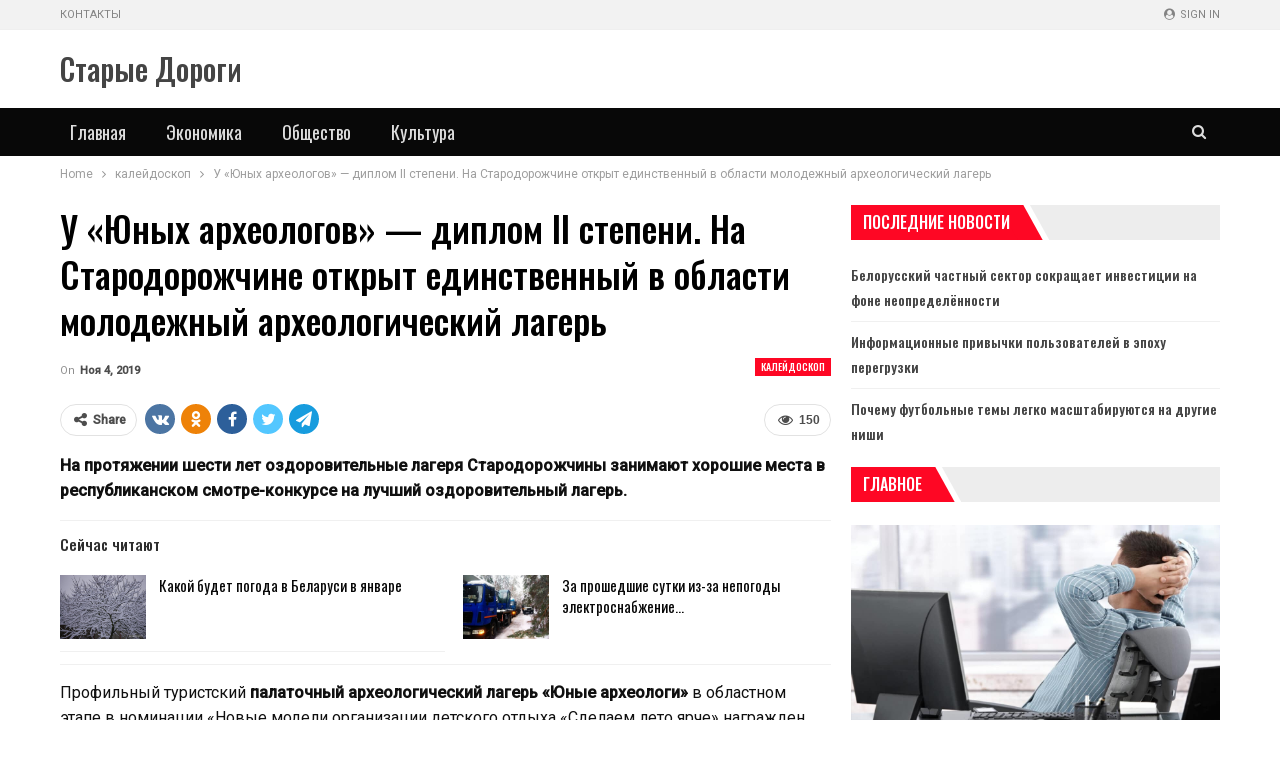

--- FILE ---
content_type: text/html; charset=UTF-8
request_url: https://newsstd.by/u-yunyh-arheologov-diplom-ii-stepeni-na-starodorozhchine-otkryt-edinstvennyy-v-oblasti-molodezhnyy-arheologicheskiy-lager/
body_size: 21900
content:
	<!DOCTYPE html>
		<!--[if IE 8]>
	<html class="ie ie8" lang="ru-RU"> <![endif]-->
	<!--[if IE 9]>
	<html class="ie ie9" lang="ru-RU"> <![endif]-->
	<!--[if gt IE 9]><!-->
<html lang="ru-RU"> <!--<![endif]-->
	<head>
				<meta charset="UTF-8">
		<meta http-equiv="X-UA-Compatible" content="IE=edge">
		<meta name="viewport" content="width=device-width, initial-scale=1.0">
		<link rel="pingback" href="https://newsstd.by/xmlrpc.php"/>

		<meta name='robots' content='index, follow, max-image-preview:large, max-snippet:-1, max-video-preview:-1' />

	<!-- This site is optimized with the Yoast SEO plugin v26.7 - https://yoast.com/wordpress/plugins/seo/ -->
	<title>У «Юных археологов» — диплом II степени. На Стародорожчине открыт единственный в области молодежный археологический лагерь | Старые Дороги</title>
	<link rel="canonical" href="https://newsstd.by/u-yunyh-arheologov-diplom-ii-stepeni-na-starodorozhchine-otkryt-edinstvennyy-v-oblasti-molodezhnyy-arheologicheskiy-lager/" />
	<meta property="og:locale" content="ru_RU" />
	<meta property="og:type" content="article" />
	<meta property="og:title" content="У «Юных археологов» — диплом II степени. На Стародорожчине открыт единственный в области молодежный археологический лагерь | Старые Дороги" />
	<meta property="og:description" content="На протяжении шести лет оздоровительные лагеря Стародорожчины занимают хорошие места в республиканском смотре-конкурсе на лучший оздоровительный лагерь. Сейчас читают Какой будет погода в Беларуси в январе За прошедшие сутки из-за непогоды электроснабжение&hellip; Профильный туристский палаточный археологический лагерь «Юные археологи» в областном этапе в номинации «Новые модели организации детского отдыха «Сделаем лето ярче» награжден дипломом II [&hellip;]" />
	<meta property="og:url" content="https://newsstd.by/u-yunyh-arheologov-diplom-ii-stepeni-na-starodorozhchine-otkryt-edinstvennyy-v-oblasti-molodezhnyy-arheologicheskiy-lager/" />
	<meta property="og:site_name" content="Старые Дороги" />
	<meta property="article:published_time" content="2019-11-04T07:22:26+00:00" />
	<meta property="article:modified_time" content="2023-03-25T13:14:58+00:00" />
	<meta name="author" content="admin" />
	<meta name="twitter:card" content="summary_large_image" />
	<meta name="twitter:label1" content="Написано автором" />
	<meta name="twitter:data1" content="admin" />
	<script type="application/ld+json" class="yoast-schema-graph">{"@context":"https://schema.org","@graph":[{"@type":"Article","@id":"https://newsstd.by/u-yunyh-arheologov-diplom-ii-stepeni-na-starodorozhchine-otkryt-edinstvennyy-v-oblasti-molodezhnyy-arheologicheskiy-lager/#article","isPartOf":{"@id":"https://newsstd.by/u-yunyh-arheologov-diplom-ii-stepeni-na-starodorozhchine-otkryt-edinstvennyy-v-oblasti-molodezhnyy-arheologicheskiy-lager/"},"author":{"name":"admin","@id":"https://newsstd.by/#/schema/person/9c43880c5743fec822a4546aefe240c0"},"headline":"У «Юных археологов» — диплом II степени. На Стародорожчине открыт единственный в области молодежный археологический лагерь","datePublished":"2019-11-04T07:22:26+00:00","dateModified":"2023-03-25T13:14:58+00:00","mainEntityOfPage":{"@id":"https://newsstd.by/u-yunyh-arheologov-diplom-ii-stepeni-na-starodorozhchine-otkryt-edinstvennyy-v-oblasti-molodezhnyy-arheologicheskiy-lager/"},"wordCount":103,"articleSection":["калейдоскоп"],"inLanguage":"ru-RU"},{"@type":"WebPage","@id":"https://newsstd.by/u-yunyh-arheologov-diplom-ii-stepeni-na-starodorozhchine-otkryt-edinstvennyy-v-oblasti-molodezhnyy-arheologicheskiy-lager/","url":"https://newsstd.by/u-yunyh-arheologov-diplom-ii-stepeni-na-starodorozhchine-otkryt-edinstvennyy-v-oblasti-molodezhnyy-arheologicheskiy-lager/","name":"У «Юных археологов» — диплом II степени. На Стародорожчине открыт единственный в области молодежный археологический лагерь | Старые Дороги","isPartOf":{"@id":"https://newsstd.by/#website"},"datePublished":"2019-11-04T07:22:26+00:00","dateModified":"2023-03-25T13:14:58+00:00","author":{"@id":"https://newsstd.by/#/schema/person/9c43880c5743fec822a4546aefe240c0"},"breadcrumb":{"@id":"https://newsstd.by/u-yunyh-arheologov-diplom-ii-stepeni-na-starodorozhchine-otkryt-edinstvennyy-v-oblasti-molodezhnyy-arheologicheskiy-lager/#breadcrumb"},"inLanguage":"ru-RU","potentialAction":[{"@type":"ReadAction","target":["https://newsstd.by/u-yunyh-arheologov-diplom-ii-stepeni-na-starodorozhchine-otkryt-edinstvennyy-v-oblasti-molodezhnyy-arheologicheskiy-lager/"]}]},{"@type":"BreadcrumbList","@id":"https://newsstd.by/u-yunyh-arheologov-diplom-ii-stepeni-na-starodorozhchine-otkryt-edinstvennyy-v-oblasti-molodezhnyy-arheologicheskiy-lager/#breadcrumb","itemListElement":[{"@type":"ListItem","position":1,"name":"Главная страница","item":"https://newsstd.by/"},{"@type":"ListItem","position":2,"name":"У «Юных археологов» — диплом II степени. На Стародорожчине открыт единственный в области молодежный археологический лагерь"}]},{"@type":"WebSite","@id":"https://newsstd.by/#website","url":"https://newsstd.by/","name":"Старые Дороги","description":"Город Старые Дороги. Районная газета","potentialAction":[{"@type":"SearchAction","target":{"@type":"EntryPoint","urlTemplate":"https://newsstd.by/?s={search_term_string}"},"query-input":{"@type":"PropertyValueSpecification","valueRequired":true,"valueName":"search_term_string"}}],"inLanguage":"ru-RU"},{"@type":"Person","@id":"https://newsstd.by/#/schema/person/9c43880c5743fec822a4546aefe240c0","name":"admin","image":{"@type":"ImageObject","inLanguage":"ru-RU","@id":"https://newsstd.by/#/schema/person/image/","url":"https://secure.gravatar.com/avatar/08f417227d9400b0c11182af2d40ead3d220d0e743dc3d8668cb9e99c90ba605?s=96&d=mm&r=g","contentUrl":"https://secure.gravatar.com/avatar/08f417227d9400b0c11182af2d40ead3d220d0e743dc3d8668cb9e99c90ba605?s=96&d=mm&r=g","caption":"admin"},"sameAs":["https://newsstd.by"],"url":"https://newsstd.by/author/admin/"}]}</script>
	<!-- / Yoast SEO plugin. -->


<link rel='dns-prefetch' href='//fonts.googleapis.com' />
<link rel="alternate" type="application/rss+xml" title="Старые Дороги &raquo; Лента" href="https://newsstd.by/feed/" />
<link rel="alternate" type="application/rss+xml" title="Старые Дороги &raquo; Лента комментариев" href="https://newsstd.by/comments/feed/" />
<link rel="alternate" title="oEmbed (JSON)" type="application/json+oembed" href="https://newsstd.by/wp-json/oembed/1.0/embed?url=https%3A%2F%2Fnewsstd.by%2Fu-yunyh-arheologov-diplom-ii-stepeni-na-starodorozhchine-otkryt-edinstvennyy-v-oblasti-molodezhnyy-arheologicheskiy-lager%2F" />
<link rel="alternate" title="oEmbed (XML)" type="text/xml+oembed" href="https://newsstd.by/wp-json/oembed/1.0/embed?url=https%3A%2F%2Fnewsstd.by%2Fu-yunyh-arheologov-diplom-ii-stepeni-na-starodorozhchine-otkryt-edinstvennyy-v-oblasti-molodezhnyy-arheologicheskiy-lager%2F&#038;format=xml" />
<style id='wp-img-auto-sizes-contain-inline-css' type='text/css'>
img:is([sizes=auto i],[sizes^="auto," i]){contain-intrinsic-size:3000px 1500px}
/*# sourceURL=wp-img-auto-sizes-contain-inline-css */
</style>
<style id='wp-emoji-styles-inline-css' type='text/css'>

	img.wp-smiley, img.emoji {
		display: inline !important;
		border: none !important;
		box-shadow: none !important;
		height: 1em !important;
		width: 1em !important;
		margin: 0 0.07em !important;
		vertical-align: -0.1em !important;
		background: none !important;
		padding: 0 !important;
	}
/*# sourceURL=wp-emoji-styles-inline-css */
</style>
<style id='wp-block-library-inline-css' type='text/css'>
:root{--wp-block-synced-color:#7a00df;--wp-block-synced-color--rgb:122,0,223;--wp-bound-block-color:var(--wp-block-synced-color);--wp-editor-canvas-background:#ddd;--wp-admin-theme-color:#007cba;--wp-admin-theme-color--rgb:0,124,186;--wp-admin-theme-color-darker-10:#006ba1;--wp-admin-theme-color-darker-10--rgb:0,107,160.5;--wp-admin-theme-color-darker-20:#005a87;--wp-admin-theme-color-darker-20--rgb:0,90,135;--wp-admin-border-width-focus:2px}@media (min-resolution:192dpi){:root{--wp-admin-border-width-focus:1.5px}}.wp-element-button{cursor:pointer}:root .has-very-light-gray-background-color{background-color:#eee}:root .has-very-dark-gray-background-color{background-color:#313131}:root .has-very-light-gray-color{color:#eee}:root .has-very-dark-gray-color{color:#313131}:root .has-vivid-green-cyan-to-vivid-cyan-blue-gradient-background{background:linear-gradient(135deg,#00d084,#0693e3)}:root .has-purple-crush-gradient-background{background:linear-gradient(135deg,#34e2e4,#4721fb 50%,#ab1dfe)}:root .has-hazy-dawn-gradient-background{background:linear-gradient(135deg,#faaca8,#dad0ec)}:root .has-subdued-olive-gradient-background{background:linear-gradient(135deg,#fafae1,#67a671)}:root .has-atomic-cream-gradient-background{background:linear-gradient(135deg,#fdd79a,#004a59)}:root .has-nightshade-gradient-background{background:linear-gradient(135deg,#330968,#31cdcf)}:root .has-midnight-gradient-background{background:linear-gradient(135deg,#020381,#2874fc)}:root{--wp--preset--font-size--normal:16px;--wp--preset--font-size--huge:42px}.has-regular-font-size{font-size:1em}.has-larger-font-size{font-size:2.625em}.has-normal-font-size{font-size:var(--wp--preset--font-size--normal)}.has-huge-font-size{font-size:var(--wp--preset--font-size--huge)}.has-text-align-center{text-align:center}.has-text-align-left{text-align:left}.has-text-align-right{text-align:right}.has-fit-text{white-space:nowrap!important}#end-resizable-editor-section{display:none}.aligncenter{clear:both}.items-justified-left{justify-content:flex-start}.items-justified-center{justify-content:center}.items-justified-right{justify-content:flex-end}.items-justified-space-between{justify-content:space-between}.screen-reader-text{border:0;clip-path:inset(50%);height:1px;margin:-1px;overflow:hidden;padding:0;position:absolute;width:1px;word-wrap:normal!important}.screen-reader-text:focus{background-color:#ddd;clip-path:none;color:#444;display:block;font-size:1em;height:auto;left:5px;line-height:normal;padding:15px 23px 14px;text-decoration:none;top:5px;width:auto;z-index:100000}html :where(.has-border-color){border-style:solid}html :where([style*=border-top-color]){border-top-style:solid}html :where([style*=border-right-color]){border-right-style:solid}html :where([style*=border-bottom-color]){border-bottom-style:solid}html :where([style*=border-left-color]){border-left-style:solid}html :where([style*=border-width]){border-style:solid}html :where([style*=border-top-width]){border-top-style:solid}html :where([style*=border-right-width]){border-right-style:solid}html :where([style*=border-bottom-width]){border-bottom-style:solid}html :where([style*=border-left-width]){border-left-style:solid}html :where(img[class*=wp-image-]){height:auto;max-width:100%}:where(figure){margin:0 0 1em}html :where(.is-position-sticky){--wp-admin--admin-bar--position-offset:var(--wp-admin--admin-bar--height,0px)}@media screen and (max-width:600px){html :where(.is-position-sticky){--wp-admin--admin-bar--position-offset:0px}}

/*# sourceURL=wp-block-library-inline-css */
</style><style id='global-styles-inline-css' type='text/css'>
:root{--wp--preset--aspect-ratio--square: 1;--wp--preset--aspect-ratio--4-3: 4/3;--wp--preset--aspect-ratio--3-4: 3/4;--wp--preset--aspect-ratio--3-2: 3/2;--wp--preset--aspect-ratio--2-3: 2/3;--wp--preset--aspect-ratio--16-9: 16/9;--wp--preset--aspect-ratio--9-16: 9/16;--wp--preset--color--black: #000000;--wp--preset--color--cyan-bluish-gray: #abb8c3;--wp--preset--color--white: #ffffff;--wp--preset--color--pale-pink: #f78da7;--wp--preset--color--vivid-red: #cf2e2e;--wp--preset--color--luminous-vivid-orange: #ff6900;--wp--preset--color--luminous-vivid-amber: #fcb900;--wp--preset--color--light-green-cyan: #7bdcb5;--wp--preset--color--vivid-green-cyan: #00d084;--wp--preset--color--pale-cyan-blue: #8ed1fc;--wp--preset--color--vivid-cyan-blue: #0693e3;--wp--preset--color--vivid-purple: #9b51e0;--wp--preset--gradient--vivid-cyan-blue-to-vivid-purple: linear-gradient(135deg,rgb(6,147,227) 0%,rgb(155,81,224) 100%);--wp--preset--gradient--light-green-cyan-to-vivid-green-cyan: linear-gradient(135deg,rgb(122,220,180) 0%,rgb(0,208,130) 100%);--wp--preset--gradient--luminous-vivid-amber-to-luminous-vivid-orange: linear-gradient(135deg,rgb(252,185,0) 0%,rgb(255,105,0) 100%);--wp--preset--gradient--luminous-vivid-orange-to-vivid-red: linear-gradient(135deg,rgb(255,105,0) 0%,rgb(207,46,46) 100%);--wp--preset--gradient--very-light-gray-to-cyan-bluish-gray: linear-gradient(135deg,rgb(238,238,238) 0%,rgb(169,184,195) 100%);--wp--preset--gradient--cool-to-warm-spectrum: linear-gradient(135deg,rgb(74,234,220) 0%,rgb(151,120,209) 20%,rgb(207,42,186) 40%,rgb(238,44,130) 60%,rgb(251,105,98) 80%,rgb(254,248,76) 100%);--wp--preset--gradient--blush-light-purple: linear-gradient(135deg,rgb(255,206,236) 0%,rgb(152,150,240) 100%);--wp--preset--gradient--blush-bordeaux: linear-gradient(135deg,rgb(254,205,165) 0%,rgb(254,45,45) 50%,rgb(107,0,62) 100%);--wp--preset--gradient--luminous-dusk: linear-gradient(135deg,rgb(255,203,112) 0%,rgb(199,81,192) 50%,rgb(65,88,208) 100%);--wp--preset--gradient--pale-ocean: linear-gradient(135deg,rgb(255,245,203) 0%,rgb(182,227,212) 50%,rgb(51,167,181) 100%);--wp--preset--gradient--electric-grass: linear-gradient(135deg,rgb(202,248,128) 0%,rgb(113,206,126) 100%);--wp--preset--gradient--midnight: linear-gradient(135deg,rgb(2,3,129) 0%,rgb(40,116,252) 100%);--wp--preset--font-size--small: 13px;--wp--preset--font-size--medium: 20px;--wp--preset--font-size--large: 36px;--wp--preset--font-size--x-large: 42px;--wp--preset--spacing--20: 0.44rem;--wp--preset--spacing--30: 0.67rem;--wp--preset--spacing--40: 1rem;--wp--preset--spacing--50: 1.5rem;--wp--preset--spacing--60: 2.25rem;--wp--preset--spacing--70: 3.38rem;--wp--preset--spacing--80: 5.06rem;--wp--preset--shadow--natural: 6px 6px 9px rgba(0, 0, 0, 0.2);--wp--preset--shadow--deep: 12px 12px 50px rgba(0, 0, 0, 0.4);--wp--preset--shadow--sharp: 6px 6px 0px rgba(0, 0, 0, 0.2);--wp--preset--shadow--outlined: 6px 6px 0px -3px rgb(255, 255, 255), 6px 6px rgb(0, 0, 0);--wp--preset--shadow--crisp: 6px 6px 0px rgb(0, 0, 0);}:where(.is-layout-flex){gap: 0.5em;}:where(.is-layout-grid){gap: 0.5em;}body .is-layout-flex{display: flex;}.is-layout-flex{flex-wrap: wrap;align-items: center;}.is-layout-flex > :is(*, div){margin: 0;}body .is-layout-grid{display: grid;}.is-layout-grid > :is(*, div){margin: 0;}:where(.wp-block-columns.is-layout-flex){gap: 2em;}:where(.wp-block-columns.is-layout-grid){gap: 2em;}:where(.wp-block-post-template.is-layout-flex){gap: 1.25em;}:where(.wp-block-post-template.is-layout-grid){gap: 1.25em;}.has-black-color{color: var(--wp--preset--color--black) !important;}.has-cyan-bluish-gray-color{color: var(--wp--preset--color--cyan-bluish-gray) !important;}.has-white-color{color: var(--wp--preset--color--white) !important;}.has-pale-pink-color{color: var(--wp--preset--color--pale-pink) !important;}.has-vivid-red-color{color: var(--wp--preset--color--vivid-red) !important;}.has-luminous-vivid-orange-color{color: var(--wp--preset--color--luminous-vivid-orange) !important;}.has-luminous-vivid-amber-color{color: var(--wp--preset--color--luminous-vivid-amber) !important;}.has-light-green-cyan-color{color: var(--wp--preset--color--light-green-cyan) !important;}.has-vivid-green-cyan-color{color: var(--wp--preset--color--vivid-green-cyan) !important;}.has-pale-cyan-blue-color{color: var(--wp--preset--color--pale-cyan-blue) !important;}.has-vivid-cyan-blue-color{color: var(--wp--preset--color--vivid-cyan-blue) !important;}.has-vivid-purple-color{color: var(--wp--preset--color--vivid-purple) !important;}.has-black-background-color{background-color: var(--wp--preset--color--black) !important;}.has-cyan-bluish-gray-background-color{background-color: var(--wp--preset--color--cyan-bluish-gray) !important;}.has-white-background-color{background-color: var(--wp--preset--color--white) !important;}.has-pale-pink-background-color{background-color: var(--wp--preset--color--pale-pink) !important;}.has-vivid-red-background-color{background-color: var(--wp--preset--color--vivid-red) !important;}.has-luminous-vivid-orange-background-color{background-color: var(--wp--preset--color--luminous-vivid-orange) !important;}.has-luminous-vivid-amber-background-color{background-color: var(--wp--preset--color--luminous-vivid-amber) !important;}.has-light-green-cyan-background-color{background-color: var(--wp--preset--color--light-green-cyan) !important;}.has-vivid-green-cyan-background-color{background-color: var(--wp--preset--color--vivid-green-cyan) !important;}.has-pale-cyan-blue-background-color{background-color: var(--wp--preset--color--pale-cyan-blue) !important;}.has-vivid-cyan-blue-background-color{background-color: var(--wp--preset--color--vivid-cyan-blue) !important;}.has-vivid-purple-background-color{background-color: var(--wp--preset--color--vivid-purple) !important;}.has-black-border-color{border-color: var(--wp--preset--color--black) !important;}.has-cyan-bluish-gray-border-color{border-color: var(--wp--preset--color--cyan-bluish-gray) !important;}.has-white-border-color{border-color: var(--wp--preset--color--white) !important;}.has-pale-pink-border-color{border-color: var(--wp--preset--color--pale-pink) !important;}.has-vivid-red-border-color{border-color: var(--wp--preset--color--vivid-red) !important;}.has-luminous-vivid-orange-border-color{border-color: var(--wp--preset--color--luminous-vivid-orange) !important;}.has-luminous-vivid-amber-border-color{border-color: var(--wp--preset--color--luminous-vivid-amber) !important;}.has-light-green-cyan-border-color{border-color: var(--wp--preset--color--light-green-cyan) !important;}.has-vivid-green-cyan-border-color{border-color: var(--wp--preset--color--vivid-green-cyan) !important;}.has-pale-cyan-blue-border-color{border-color: var(--wp--preset--color--pale-cyan-blue) !important;}.has-vivid-cyan-blue-border-color{border-color: var(--wp--preset--color--vivid-cyan-blue) !important;}.has-vivid-purple-border-color{border-color: var(--wp--preset--color--vivid-purple) !important;}.has-vivid-cyan-blue-to-vivid-purple-gradient-background{background: var(--wp--preset--gradient--vivid-cyan-blue-to-vivid-purple) !important;}.has-light-green-cyan-to-vivid-green-cyan-gradient-background{background: var(--wp--preset--gradient--light-green-cyan-to-vivid-green-cyan) !important;}.has-luminous-vivid-amber-to-luminous-vivid-orange-gradient-background{background: var(--wp--preset--gradient--luminous-vivid-amber-to-luminous-vivid-orange) !important;}.has-luminous-vivid-orange-to-vivid-red-gradient-background{background: var(--wp--preset--gradient--luminous-vivid-orange-to-vivid-red) !important;}.has-very-light-gray-to-cyan-bluish-gray-gradient-background{background: var(--wp--preset--gradient--very-light-gray-to-cyan-bluish-gray) !important;}.has-cool-to-warm-spectrum-gradient-background{background: var(--wp--preset--gradient--cool-to-warm-spectrum) !important;}.has-blush-light-purple-gradient-background{background: var(--wp--preset--gradient--blush-light-purple) !important;}.has-blush-bordeaux-gradient-background{background: var(--wp--preset--gradient--blush-bordeaux) !important;}.has-luminous-dusk-gradient-background{background: var(--wp--preset--gradient--luminous-dusk) !important;}.has-pale-ocean-gradient-background{background: var(--wp--preset--gradient--pale-ocean) !important;}.has-electric-grass-gradient-background{background: var(--wp--preset--gradient--electric-grass) !important;}.has-midnight-gradient-background{background: var(--wp--preset--gradient--midnight) !important;}.has-small-font-size{font-size: var(--wp--preset--font-size--small) !important;}.has-medium-font-size{font-size: var(--wp--preset--font-size--medium) !important;}.has-large-font-size{font-size: var(--wp--preset--font-size--large) !important;}.has-x-large-font-size{font-size: var(--wp--preset--font-size--x-large) !important;}
/*# sourceURL=global-styles-inline-css */
</style>

<style id='classic-theme-styles-inline-css' type='text/css'>
/*! This file is auto-generated */
.wp-block-button__link{color:#fff;background-color:#32373c;border-radius:9999px;box-shadow:none;text-decoration:none;padding:calc(.667em + 2px) calc(1.333em + 2px);font-size:1.125em}.wp-block-file__button{background:#32373c;color:#fff;text-decoration:none}
/*# sourceURL=/wp-includes/css/classic-themes.min.css */
</style>
<link rel='stylesheet' id='better-framework-main-fonts-css' href='https://fonts.googleapis.com/css?family=Roboto:400,500,400italic%7COswald:500,400%7CLato:400' type='text/css' media='all' />
<script type="text/javascript" src="https://newsstd.by/wp-includes/js/jquery/jquery.min.js?ver=3.7.1" id="jquery-core-js"></script>
<script type="text/javascript" src="https://newsstd.by/wp-includes/js/jquery/jquery-migrate.min.js?ver=3.4.1" id="jquery-migrate-js"></script>
<link rel="https://api.w.org/" href="https://newsstd.by/wp-json/" /><link rel="alternate" title="JSON" type="application/json" href="https://newsstd.by/wp-json/wp/v2/posts/1344" /><link rel="EditURI" type="application/rsd+xml" title="RSD" href="https://newsstd.by/xmlrpc.php?rsd" />
<meta name="generator" content="WordPress 6.9" />
<link rel='shortlink' href='https://newsstd.by/?p=1344' />
<!-- Yandex.Metrika counter -->
<script type="text/javascript" >
   (function(m,e,t,r,i,k,a){m[i]=m[i]||function(){(m[i].a=m[i].a||[]).push(arguments)};
   m[i].l=1*new Date();
   for (var j = 0; j < document.scripts.length; j++) {if (document.scripts[j].src === r) { return; }}
   k=e.createElement(t),a=e.getElementsByTagName(t)[0],k.async=1,k.src=r,a.parentNode.insertBefore(k,a)})
   (window, document, "script", "https://mc.yandex.ru/metrika/tag.js", "ym");

   ym(92957317, "init", {
        clickmap:true,
        trackLinks:true,
        accurateTrackBounce:true,
        webvisor:true,
        ecommerce:"dataLayer"
   });
</script>
<noscript><div><img src="https://mc.yandex.ru/watch/92957317" style="position:absolute; left:-9999px;" alt="" /></div></noscript>
<!-- /Yandex.Metrika counter --><script type="application/ld+json">{
    "@context": "http:\/\/schema.org\/",
    "@type": "Organization",
    "@id": "#organization",
    "url": "https:\/\/newsstd.by\/",
    "name": "\u0421\u0442\u0430\u0440\u044b\u0435 \u0414\u043e\u0440\u043e\u0433\u0438",
    "description": "\u0413\u043e\u0440\u043e\u0434 \u0421\u0442\u0430\u0440\u044b\u0435 \u0414\u043e\u0440\u043e\u0433\u0438. \u0420\u0430\u0439\u043e\u043d\u043d\u0430\u044f \u0433\u0430\u0437\u0435\u0442\u0430"
}</script>
<script type="application/ld+json">{
    "@context": "http:\/\/schema.org\/",
    "@type": "WebSite",
    "name": "\u0421\u0442\u0430\u0440\u044b\u0435 \u0414\u043e\u0440\u043e\u0433\u0438",
    "alternateName": "\u0413\u043e\u0440\u043e\u0434 \u0421\u0442\u0430\u0440\u044b\u0435 \u0414\u043e\u0440\u043e\u0433\u0438. \u0420\u0430\u0439\u043e\u043d\u043d\u0430\u044f \u0433\u0430\u0437\u0435\u0442\u0430",
    "url": "https:\/\/newsstd.by\/"
}</script>
<script type="application/ld+json">{
    "@context": "http:\/\/schema.org\/",
    "@type": "BlogPosting",
    "headline": "\u0423 \u00ab\u042e\u043d\u044b\u0445 \u0430\u0440\u0445\u0435\u043e\u043b\u043e\u0433\u043e\u0432\u00bb \u2014 \u0434\u0438\u043f\u043b\u043e\u043c II \u0441\u0442\u0435\u043f\u0435\u043d\u0438. \u041d\u0430 \u0421\u0442\u0430\u0440\u043e\u0434\u043e\u0440\u043e\u0436\u0447\u0438\u043d\u0435 \u043e\u0442\u043a\u0440\u044b\u0442 \u0435\u0434\u0438\u043d\u0441\u0442\u0432\u0435\u043d\u043d\u044b\u0439 \u0432 \u043e\u0431\u043b\u0430\u0441\u0442\u0438 \u043c\u043e\u043b\u043e\u0434\u0435\u0436\u043d\u044b\u0439 \u0430\u0440\u0445\u0435\u043e\u043b\u043e\u0433\u0438\u0447\u0435\u0441\u043a\u0438\u0439 \u043b\u0430\u0433\u0435\u0440\u044c",
    "description": "\u041d\u0430 \u043f\u0440\u043e\u0442\u044f\u0436\u0435\u043d\u0438\u0438 \u0448\u0435\u0441\u0442\u0438 \u043b\u0435\u0442 \u043e\u0437\u0434\u043e\u0440\u043e\u0432\u0438\u0442\u0435\u043b\u044c\u043d\u044b\u0435 \u043b\u0430\u0433\u0435\u0440\u044f \u0421\u0442\u0430\u0440\u043e\u0434\u043e\u0440\u043e\u0436\u0447\u0438\u043d\u044b \u0437\u0430\u043d\u0438\u043c\u0430\u044e\u0442 \u0445\u043e\u0440\u043e\u0448\u0438\u0435 \u043c\u0435\u0441\u0442\u0430 \u0432 \u0440\u0435\u0441\u043f\u0443\u0431\u043b\u0438\u043a\u0430\u043d\u0441\u043a\u043e\u043c \u0441\u043c\u043e\u0442\u0440\u0435-\u043a\u043e\u043d\u043a\u0443\u0440\u0441\u0435 \u043d\u0430 \u043b\u0443\u0447\u0448\u0438\u0439 \u043e\u0437\u0434\u043e\u0440\u043e\u0432\u0438\u0442\u0435\u043b\u044c\u043d\u044b\u0439 \u043b\u0430\u0433\u0435\u0440\u044c.\u041f\u0440\u043e\u0444\u0438\u043b\u044c\u043d\u044b\u0439 \u0442\u0443\u0440\u0438\u0441\u0442\u0441\u043a\u0438\u0439 \u043f\u0430\u043b\u0430\u0442\u043e\u0447\u043d\u044b\u0439 \u0430\u0440\u0445\u0435\u043e\u043b\u043e\u0433\u0438\u0447\u0435\u0441\u043a\u0438\u0439 \u043b\u0430\u0433\u0435\u0440\u044c \u00ab\u042e\u043d\u044b\u0435 \u0430\u0440\u0445\u0435\u043e\u043b\u043e\u0433\u0438\u00bb \u0432 \u043e\u0431\u043b\u0430\u0441\u0442\u043d\u043e\u043c \u044d\u0442\u0430\u043f\u0435 \u0432 \u043d\u043e\u043c\u0438\u043d",
    "datePublished": "2019-11-04",
    "dateModified": "2023-03-25",
    "author": {
        "@type": "Person",
        "@id": "#person-admin",
        "name": "admin"
    },
    "interactionStatistic": [
        {
            "@type": "InteractionCounter",
            "interactionType": "http:\/\/schema.org\/CommentAction",
            "userInteractionCount": "0"
        }
    ],
    "publisher": {
        "@id": "#organization"
    },
    "mainEntityOfPage": "https:\/\/newsstd.by\/u-yunyh-arheologov-diplom-ii-stepeni-na-starodorozhchine-otkryt-edinstvennyy-v-oblasti-molodezhnyy-arheologicheskiy-lager\/"
}</script>
<link rel='stylesheet' id='bf-minifed-css-1' href='https://newsstd.by/wp-content/bs-booster-cache/729edbb805b184276ab66e8eec449454.css' type='text/css' media='all' />
<link rel='stylesheet' id='7.7.0-1768902186' href='https://newsstd.by/wp-content/bs-booster-cache/8d8b1192feb690cc1181f076901c7425.css' type='text/css' media='all' />
<link rel="icon" href="https://newsstd.by/wp-content/uploads/2023/05/cropped-stare_drogi_coa-32x32.png" sizes="32x32" />
<link rel="icon" href="https://newsstd.by/wp-content/uploads/2023/05/cropped-stare_drogi_coa-192x192.png" sizes="192x192" />
<link rel="apple-touch-icon" href="https://newsstd.by/wp-content/uploads/2023/05/cropped-stare_drogi_coa-180x180.png" />
<meta name="msapplication-TileImage" content="https://newsstd.by/wp-content/uploads/2023/05/cropped-stare_drogi_coa-270x270.png" />
	</head>

<body class="wp-singular post-template-default single single-post postid-1344 single-format-standard wp-theme-publisher bs-theme bs-publisher bs-publisher-car-news active-light-box ltr close-rh page-layout-2-col-right full-width active-sticky-sidebar main-menu-sticky-smart active-ajax-search single-prim-cat-7 single-cat-7  bs-ll-a" dir="ltr">
	<header id="header" class="site-header header-style-2 full-width" itemscope="itemscope" itemtype="https://schema.org/WPHeader">

		<section class="topbar topbar-style-1 hidden-xs hidden-xs">
	<div class="content-wrap">
		<div class="container">
			<div class="topbar-inner clearfix">

									<div class="section-links">
													<a class="topbar-sign-in "
							   data-toggle="modal" data-target="#bsLoginModal">
								<i class="fa fa-user-circle"></i> Sign in							</a>

							<div class="modal sign-in-modal fade" id="bsLoginModal" tabindex="-1" role="dialog"
							     style="display: none">
								<div class="modal-dialog" role="document">
									<div class="modal-content">
											<span class="close-modal" data-dismiss="modal" aria-label="Close"><i
														class="fa fa-close"></i></span>
										<div class="modal-body">
											<div id="form_91910_" class="bs-shortcode bs-login-shortcode ">
		<div class="bs-login bs-type-login"  style="display:none">

					<div class="bs-login-panel bs-login-sign-panel bs-current-login-panel">
								<form name="loginform"
				      action="https://newsstd.by/wp-login.php" method="post">

					
					<div class="login-header">
						<span class="login-icon fa fa-user-circle main-color"></span>
						<p>Welcome, Login to your account.</p>
					</div>
					
					<div class="login-field login-username">
						<input type="text" name="log" id="form_91910_user_login" class="input"
						       value="" size="20"
						       placeholder="Username or Email..." required/>
					</div>

					<div class="login-field login-password">
						<input type="password" name="pwd" id="form_91910_user_pass"
						       class="input"
						       value="" size="20" placeholder="Password..."
						       required/>
					</div>

					
					<div class="login-field">
						<a href="https://newsstd.by/wp-login.php?action=lostpassword&redirect_to=https%3A%2F%2Fnewsstd.by%2Fu-yunyh-arheologov-diplom-ii-stepeni-na-starodorozhchine-otkryt-edinstvennyy-v-oblasti-molodezhnyy-arheologicheskiy-lager%2F"
						   class="go-reset-panel">Forget password?</a>

													<span class="login-remember">
							<input class="remember-checkbox" name="rememberme" type="checkbox"
							       id="form_91910_rememberme"
							       value="forever"  />
							<label class="remember-label">Remember me</label>
						</span>
											</div>

					
					<div class="login-field login-submit">
						<input type="submit" name="wp-submit"
						       class="button-primary login-btn"
						       value="Log In"/>
						<input type="hidden" name="redirect_to" value="https://newsstd.by/u-yunyh-arheologov-diplom-ii-stepeni-na-starodorozhchine-otkryt-edinstvennyy-v-oblasti-molodezhnyy-arheologicheskiy-lager/"/>
					</div>

									</form>
			</div>

			<div class="bs-login-panel bs-login-reset-panel">

				<span class="go-login-panel"><i
							class="fa fa-angle-left"></i> Sign in</span>

				<div class="bs-login-reset-panel-inner">
					<div class="login-header">
						<span class="login-icon fa fa-support"></span>
						<p>Recover your password.</p>
						<p>A password will be e-mailed to you.</p>
					</div>
										<form name="lostpasswordform" id="form_91910_lostpasswordform"
					      action="https://newsstd.by/wp-login.php?action=lostpassword"
					      method="post">

						<div class="login-field reset-username">
							<input type="text" name="user_login" class="input" value=""
							       placeholder="Username or Email..."
							       required/>
						</div>

						
						<div class="login-field reset-submit">

							<input type="hidden" name="redirect_to" value=""/>
							<input type="submit" name="wp-submit" class="login-btn"
							       value="Send My Password"/>

						</div>
					</form>
				</div>
			</div>
			</div>
	</div>
										</div>
									</div>
								</div>
							</div>
												</div>
				
				<div class="section-menu">
						<div id="menu-top" class="menu top-menu-wrapper" role="navigation" itemscope="itemscope" itemtype="https://schema.org/SiteNavigationElement">
		<nav class="top-menu-container">

			<ul id="top-navigation" class="top-menu menu clearfix bsm-pure">
				<li id="menu-item-1807" class="menu-item menu-item-type-post_type menu-item-object-page better-anim-fade menu-item-1807"><a href="https://newsstd.by/contacts/">Контакты</a></li>
			</ul>

		</nav>
	</div>
				</div>
			</div>
		</div>
	</div>
</section>
		<div class="header-inner">
			<div class="content-wrap">
				<div class="container">
					<div class="row">
						<div class="row-height">
							<div class="logo-col col-xs-12">
								<div class="col-inside">
									<div id="site-branding" class="site-branding">
	<p  id="site-title" class="logo h1 text-logo">
	<a href="https://newsstd.by/" itemprop="url" rel="home">
		Старые Дороги	</a>
</p>
</div><!-- .site-branding -->
								</div>
							</div>
													</div>
					</div>
				</div>
			</div>
		</div>

		<div id="menu-main" class="menu main-menu-wrapper show-search-item menu-actions-btn-width-1" role="navigation" itemscope="itemscope" itemtype="https://schema.org/SiteNavigationElement">
	<div class="main-menu-inner">
		<div class="content-wrap">
			<div class="container">

				<nav class="main-menu-container">
					<ul id="main-navigation" class="main-menu menu bsm-pure clearfix">
						<li id="menu-item-20752" class="menu-item menu-item-type-custom menu-item-object-custom better-anim-fade menu-item-20752"><a href="/">Главная</a></li>
<li id="menu-item-1794" class="menu-item menu-item-type-taxonomy menu-item-object-category menu-term-12 better-anim-fade menu-item-1794"><a href="https://newsstd.by/category/ekonomika/">Экономика</a></li>
<li id="menu-item-1792" class="menu-item menu-item-type-taxonomy menu-item-object-category menu-term-22 better-anim-fade menu-item-1792"><a href="https://newsstd.by/category/obschestvo/">Общество</a></li>
<li id="menu-item-1795" class="menu-item menu-item-type-taxonomy menu-item-object-category menu-term-20 better-anim-fade menu-item-1795"><a href="https://newsstd.by/category/kultura/">Культура</a></li>
					</ul><!-- #main-navigation -->
											<div class="menu-action-buttons width-1">
															<div class="search-container close">
									<span class="search-handler"><i class="fa fa-search"></i></span>

									<div class="search-box clearfix">
										<form role="search" method="get" class="search-form clearfix" action="https://newsstd.by">
	<input type="search" class="search-field"
	       placeholder="Search..."
	       value="" name="s"
	       title="Search for:"
	       autocomplete="off">
	<input type="submit" class="search-submit" value="Search">
</form><!-- .search-form -->
									</div>
								</div>
														</div>
										</nav><!-- .main-menu-container -->

			</div>
		</div>
	</div>
</div><!-- .menu -->
	</header><!-- .header -->
	<div class="rh-header clearfix light deferred-block-exclude">
		<div class="rh-container clearfix">

			<div class="menu-container close">
				<span class="menu-handler"><span class="lines"></span></span>
			</div><!-- .menu-container -->

			<div class="logo-container rh-text-logo">
				<a href="https://newsstd.by/" itemprop="url" rel="home">
					Старые Дороги				</a>
			</div><!-- .logo-container -->
		</div><!-- .rh-container -->
	</div><!-- .rh-header -->
		<div class="main-wrap content-main-wrap">
		<nav role="navigation" aria-label="Breadcrumbs" class="bf-breadcrumb clearfix bc-top-style"><div class="container bf-breadcrumb-container"><ul class="bf-breadcrumb-items" itemscope itemtype="http://schema.org/BreadcrumbList"><meta name="numberOfItems" content="3" /><meta name="itemListOrder" content="Ascending" /><li itemprop="itemListElement" itemscope itemtype="http://schema.org/ListItem" class="bf-breadcrumb-item bf-breadcrumb-begin"><a itemprop="item" href="https://newsstd.by" rel="home"><span itemprop="name">Home</span></a><meta itemprop="position" content="1" /></li><li itemprop="itemListElement" itemscope itemtype="http://schema.org/ListItem" class="bf-breadcrumb-item"><a itemprop="item" href="https://newsstd.by/category/kaleidoskop/" ><span itemprop="name">калейдоскоп</span></a><meta itemprop="position" content="2" /></li><li itemprop="itemListElement" itemscope itemtype="http://schema.org/ListItem" class="bf-breadcrumb-item bf-breadcrumb-end"><span itemprop="name">У «Юных археологов» — диплом II степени. На Стародорожчине открыт единственный в области молодежный археологический лагерь</span><meta itemprop="item" content="https://newsstd.by/u-yunyh-arheologov-diplom-ii-stepeni-na-starodorozhchine-otkryt-edinstvennyy-v-oblasti-molodezhnyy-arheologicheskiy-lager/"/><meta itemprop="position" content="3" /></li></ul></div></nav><div class="content-wrap">
		<main id="content" class="content-container">

		<div class="container layout-2-col layout-2-col-1 layout-right-sidebar layout-bc-before post-template-1">
			<div class="row main-section">
										<div class="col-sm-8 content-column">
								<div class="single-container">
		<article id="post-1344" class="post-1344 post type-post status-publish format-standard  category-kaleidoskop single-post-content ">
						<div class="post-header post-tp-1-header">
									<h1 class="single-post-title">
						<span class="post-title" itemprop="headline">У «Юных археологов» — диплом II степени. На Стародорожчине открыт единственный в области молодежный археологический лагерь</span></h1>
										<div class="post-meta-wrap clearfix">
						<div class="term-badges "><span class="term-badge term-7"><a href="https://newsstd.by/category/kaleidoskop/">калейдоскоп</a></span></div><div class="post-meta single-post-meta">
				<span class="time"><time class="post-published updated"
			                         datetime="2019-11-04T07:22:26+03:00">On <b>Ноя 4, 2019</b></time></span>
			</div>
					</div>
									<div class="single-featured">
									</div>
			</div>
					<div class="post-share single-post-share top-share clearfix style-1">
			<div class="post-share-btn-group">
				<span class="views post-share-btn post-share-btn-views rank-default" data-bpv-post="1344"><i class="bf-icon  fa fa-eye"></i> <b class="number">150</b></span>			</div>
						<div class="share-handler-wrap ">
				<span class="share-handler post-share-btn rank-default">
					<i class="bf-icon  fa fa-share-alt"></i>						<b class="text">Share</b>
										</span>
				<span class="social-item vk"><a href="https://vkontakte.ru/share.php?url=https%3A%2F%2Fnewsstd.by%2Fu-yunyh-arheologov-diplom-ii-stepeni-na-starodorozhchine-otkryt-edinstvennyy-v-oblasti-molodezhnyy-arheologicheskiy-lager%2F" target="_blank" rel="nofollow noreferrer" class="bs-button-el" onclick="window.open(this.href, 'share-vk','left=50,top=50,width=600,height=320,toolbar=0'); return false;"><span class="icon"><i class="bf-icon fa fa-vk"></i></span></a></span><span class="social-item ok-ru"><a href="https://connect.ok.ru/offer?url=https%3A%2F%2Fnewsstd.by%2Fu-yunyh-arheologov-diplom-ii-stepeni-na-starodorozhchine-otkryt-edinstvennyy-v-oblasti-molodezhnyy-arheologicheskiy-lager%2F&title=У «Юных археологов» — диплом II степени. На Стародорожчине открыт единственный в области молодежный археологический лагерь" target="_blank" rel="nofollow noreferrer" class="bs-button-el" onclick="window.open(this.href, 'share-ok-ru','left=50,top=50,width=600,height=320,toolbar=0'); return false;"><span class="icon"><i class="bf-icon bsfi-ok-ru"></i></span></a></span><span class="social-item facebook"><a href="https://www.facebook.com/sharer.php?u=https%3A%2F%2Fnewsstd.by%2Fu-yunyh-arheologov-diplom-ii-stepeni-na-starodorozhchine-otkryt-edinstvennyy-v-oblasti-molodezhnyy-arheologicheskiy-lager%2F" target="_blank" rel="nofollow noreferrer" class="bs-button-el" onclick="window.open(this.href, 'share-facebook','left=50,top=50,width=600,height=320,toolbar=0'); return false;"><span class="icon"><i class="bf-icon fa fa-facebook"></i></span></a></span><span class="social-item twitter"><a href="https://twitter.com/share?text=У «Юных археологов» — диплом II степени. На Стародорожчине открыт единственный в области молодежный археологический лагерь&url=https%3A%2F%2Fnewsstd.by%2Fu-yunyh-arheologov-diplom-ii-stepeni-na-starodorozhchine-otkryt-edinstvennyy-v-oblasti-molodezhnyy-arheologicheskiy-lager%2F" target="_blank" rel="nofollow noreferrer" class="bs-button-el" onclick="window.open(this.href, 'share-twitter','left=50,top=50,width=600,height=320,toolbar=0'); return false;"><span class="icon"><i class="bf-icon fa fa-twitter"></i></span></a></span><span class="social-item whatsapp"><a href="whatsapp://send?text=У «Юных археологов» — диплом II степени. На Стародорожчине открыт единственный в области молодежный археологический лагерь %0A%0A https%3A%2F%2Fnewsstd.by%2Fu-yunyh-arheologov-diplom-ii-stepeni-na-starodorozhchine-otkryt-edinstvennyy-v-oblasti-molodezhnyy-arheologicheskiy-lager%2F" target="_blank" rel="nofollow noreferrer" class="bs-button-el" onclick="window.open(this.href, 'share-whatsapp','left=50,top=50,width=600,height=320,toolbar=0'); return false;"><span class="icon"><i class="bf-icon fa fa-whatsapp"></i></span></a></span><span class="social-item telegram"><a href="https://telegram.me/share/url?url=https%3A%2F%2Fnewsstd.by%2Fu-yunyh-arheologov-diplom-ii-stepeni-na-starodorozhchine-otkryt-edinstvennyy-v-oblasti-molodezhnyy-arheologicheskiy-lager%2F&text=У «Юных археологов» — диплом II степени. На Стародорожчине открыт единственный в области молодежный археологический лагерь" target="_blank" rel="nofollow noreferrer" class="bs-button-el" onclick="window.open(this.href, 'share-telegram','left=50,top=50,width=600,height=320,toolbar=0'); return false;"><span class="icon"><i class="bf-icon fa fa-send"></i></span></a></span><span class="social-item viber"><a href="viber://forward?text=У «Юных археологов» — диплом II степени. На Стародорожчине открыт единственный в области молодежный археологический лагерь https%3A%2F%2Fnewsstd.by%2Fu-yunyh-arheologov-diplom-ii-stepeni-na-starodorozhchine-otkryt-edinstvennyy-v-oblasti-molodezhnyy-arheologicheskiy-lager%2F" target="_blank" rel="nofollow noreferrer" class="bs-button-el" onclick="window.open(this.href, 'share-viber','left=50,top=50,width=600,height=320,toolbar=0'); return false;"><span class="icon"><i class="bf-icon bsfi-viber"></i></span></a></span></div>		</div>
					<div class="entry-content clearfix single-post-content">
				<p><strong>На протяжении шести лет оздоровительные лагеря Стародорожчины занимают хорошие места в республиканском смотре-конкурсе на лучший оздоровительный лагерь.</strong></p>
<div class="bs-irp left bs-irp-thumbnail-1-full">

	<div class="bs-irp-heading">
		<span class="h-text heading-typo">Сейчас читают</span>
	</div>

			<div class="bs-pagination-wrapper main-term-none none ">
			<div class="listing listing-thumbnail listing-tb-1 clearfix columns-2">
		<div class="post-12147 type-post format-standard has-post-thumbnail   listing-item listing-item-thumbnail listing-item-tb-1 main-term-7">
	<div class="item-inner clearfix">
					<div class="featured featured-type-featured-image">
				<a  title="Какой будет погода в Беларуси в январе" data-src="https://newsstd.by/wp-content/uploads/2024/01/b00e73361eea246a29abcdb7eb7f8463.jpg" data-bs-srcset="{&quot;baseurl&quot;:&quot;https:\/\/newsstd.by\/wp-content\/uploads\/2024\/01\/&quot;,&quot;sizes&quot;:{&quot;600&quot;:&quot;b00e73361eea246a29abcdb7eb7f8463.jpg&quot;}}"						class="img-holder" href="https://newsstd.by/kakoi-bydet-pogoda-v-belarysi-v-ianvare/"></a>
							</div>
		<p class="title">		<a href="https://newsstd.by/kakoi-bydet-pogoda-v-belarysi-v-ianvare/" class="post-url post-title">
			Какой будет погода в Беларуси в январе		</a>
		</p>	</div>
	</div >
	<div class="post-12069 type-post format-standard has-post-thumbnail   listing-item listing-item-thumbnail listing-item-tb-1 main-term-7">
	<div class="item-inner clearfix">
					<div class="featured featured-type-featured-image">
				<a  title="За прошедшие сутки из-за непогоды электроснабжение нарушалось в 195 населенных пунктах Брестской области" data-src="https://newsstd.by/wp-content/uploads/2024/01/b2ab3bff7a9aba7920550002927f68ff.jpg" data-bs-srcset="{&quot;baseurl&quot;:&quot;https:\/\/newsstd.by\/wp-content\/uploads\/2024\/01\/&quot;,&quot;sizes&quot;:{&quot;600&quot;:&quot;b2ab3bff7a9aba7920550002927f68ff.jpg&quot;}}"						class="img-holder" href="https://newsstd.by/za-proshedshie-sytki-iz-za-nepogody-elektrosnabjenie-naryshalos-v-195-naselennyh-pynktah-brestskoi-oblasti/"></a>
							</div>
		<p class="title">		<a href="https://newsstd.by/za-proshedshie-sytki-iz-za-nepogody-elektrosnabjenie-naryshalos-v-195-naselennyh-pynktah-brestskoi-oblasti/" class="post-url post-title">
			За прошедшие сутки из-за непогоды электроснабжение&hellip;		</a>
		</p>	</div>
	</div >
	</div>
	
	</div></div> <p>Профильный туристский <strong>палаточный археологический лагерь «Юные археологи»</strong> в областном этапе в номинации «Новые модели организации детского отдыха «Сделаем лето ярче» награжден <strong>дипломом II степени</strong> (авторский коллектив: директор профильного туристского палаточного археологического лагеря «Юные археологи» Виталий Анатольевич Юревич, методист управления по образованию, спорту и туризму Стародорожского райисполкома Светлана Владимировна Бода).</p>
 <p><strong>Следует отметить, что «Юные археологи» — единственный в Минской области молодежный археологический лагерь.</strong> Самую первую смену он открыл еще в 2010 году.&nbsp;</p>
<p>&nbsp;</p> 			</div>

						<div class="post-share single-post-share bottom-share clearfix style-1">
			<div class="post-share-btn-group">
				<span class="views post-share-btn post-share-btn-views rank-default" data-bpv-post="1344"><i class="bf-icon  fa fa-eye"></i> <b class="number">150</b></span>			</div>
						<div class="share-handler-wrap ">
				<span class="share-handler post-share-btn rank-default">
					<i class="bf-icon  fa fa-share-alt"></i>						<b class="text">Share</b>
										</span>
				<span class="social-item vk has-title"><a href="https://vkontakte.ru/share.php?url=https%3A%2F%2Fnewsstd.by%2Fu-yunyh-arheologov-diplom-ii-stepeni-na-starodorozhchine-otkryt-edinstvennyy-v-oblasti-molodezhnyy-arheologicheskiy-lager%2F" target="_blank" rel="nofollow noreferrer" class="bs-button-el" onclick="window.open(this.href, 'share-vk','left=50,top=50,width=600,height=320,toolbar=0'); return false;"><span class="icon"><i class="bf-icon fa fa-vk"></i></span><span class="item-title">VK</span></a></span><span class="social-item ok-ru has-title"><a href="https://connect.ok.ru/offer?url=https%3A%2F%2Fnewsstd.by%2Fu-yunyh-arheologov-diplom-ii-stepeni-na-starodorozhchine-otkryt-edinstvennyy-v-oblasti-molodezhnyy-arheologicheskiy-lager%2F&title=У «Юных археологов» — диплом II степени. На Стародорожчине открыт единственный в области молодежный археологический лагерь" target="_blank" rel="nofollow noreferrer" class="bs-button-el" onclick="window.open(this.href, 'share-ok-ru','left=50,top=50,width=600,height=320,toolbar=0'); return false;"><span class="icon"><i class="bf-icon bsfi-ok-ru"></i></span><span class="item-title">OK.ru</span></a></span><span class="social-item facebook has-title"><a href="https://www.facebook.com/sharer.php?u=https%3A%2F%2Fnewsstd.by%2Fu-yunyh-arheologov-diplom-ii-stepeni-na-starodorozhchine-otkryt-edinstvennyy-v-oblasti-molodezhnyy-arheologicheskiy-lager%2F" target="_blank" rel="nofollow noreferrer" class="bs-button-el" onclick="window.open(this.href, 'share-facebook','left=50,top=50,width=600,height=320,toolbar=0'); return false;"><span class="icon"><i class="bf-icon fa fa-facebook"></i></span><span class="item-title">Facebook</span></a></span><span class="social-item twitter has-title"><a href="https://twitter.com/share?text=У «Юных археологов» — диплом II степени. На Стародорожчине открыт единственный в области молодежный археологический лагерь&url=https%3A%2F%2Fnewsstd.by%2Fu-yunyh-arheologov-diplom-ii-stepeni-na-starodorozhchine-otkryt-edinstvennyy-v-oblasti-molodezhnyy-arheologicheskiy-lager%2F" target="_blank" rel="nofollow noreferrer" class="bs-button-el" onclick="window.open(this.href, 'share-twitter','left=50,top=50,width=600,height=320,toolbar=0'); return false;"><span class="icon"><i class="bf-icon fa fa-twitter"></i></span><span class="item-title">Twitter</span></a></span><span class="social-item whatsapp has-title"><a href="whatsapp://send?text=У «Юных археологов» — диплом II степени. На Стародорожчине открыт единственный в области молодежный археологический лагерь %0A%0A https%3A%2F%2Fnewsstd.by%2Fu-yunyh-arheologov-diplom-ii-stepeni-na-starodorozhchine-otkryt-edinstvennyy-v-oblasti-molodezhnyy-arheologicheskiy-lager%2F" target="_blank" rel="nofollow noreferrer" class="bs-button-el" onclick="window.open(this.href, 'share-whatsapp','left=50,top=50,width=600,height=320,toolbar=0'); return false;"><span class="icon"><i class="bf-icon fa fa-whatsapp"></i></span><span class="item-title">WhatsApp</span></a></span><span class="social-item telegram has-title"><a href="https://telegram.me/share/url?url=https%3A%2F%2Fnewsstd.by%2Fu-yunyh-arheologov-diplom-ii-stepeni-na-starodorozhchine-otkryt-edinstvennyy-v-oblasti-molodezhnyy-arheologicheskiy-lager%2F&text=У «Юных археологов» — диплом II степени. На Стародорожчине открыт единственный в области молодежный археологический лагерь" target="_blank" rel="nofollow noreferrer" class="bs-button-el" onclick="window.open(this.href, 'share-telegram','left=50,top=50,width=600,height=320,toolbar=0'); return false;"><span class="icon"><i class="bf-icon fa fa-send"></i></span><span class="item-title">Telegram</span></a></span><span class="social-item viber has-title"><a href="viber://forward?text=У «Юных археологов» — диплом II степени. На Стародорожчине открыт единственный в области молодежный археологический лагерь https%3A%2F%2Fnewsstd.by%2Fu-yunyh-arheologov-diplom-ii-stepeni-na-starodorozhchine-otkryt-edinstvennyy-v-oblasti-molodezhnyy-arheologicheskiy-lager%2F" target="_blank" rel="nofollow noreferrer" class="bs-button-el" onclick="window.open(this.href, 'share-viber','left=50,top=50,width=600,height=320,toolbar=0'); return false;"><span class="icon"><i class="bf-icon bsfi-viber"></i></span><span class="item-title">Viber</span></a></span></div>		</div>
				</article>
			<section class="next-prev-post clearfix">

					<div class="prev-post">
				<p class="pre-title heading-typo"><i
							class="fa fa-arrow-left"></i> Prev Post				</p>
				<p class="title heading-typo"><a href="https://newsstd.by/na-dolzhnost-nachalnika-starodorozhskogo-uzla-elektrosvyazi-naznachen-a-v-emelyanov/" rel="prev">На должность начальника Стародорожского узла электросвязи назначен А.В. Емельянов</a></p>
			</div>
		
					<div class="next-post">
				<p class="pre-title heading-typo">Next Post <i
							class="fa fa-arrow-right"></i></p>
				<p class="title heading-typo"><a href="https://newsstd.by/starodorozhskoe-raypo-pod-nadzorom-rochs/" rel="next">Стародорожское РайПО под надзором РОЧС</a></p>
			</div>
		
	</section>
	</div>
<div class="post-related">

	<div class="section-heading sh-t4 sh-s4 multi-tab">

					<a href="#relatedposts_139807562_1" class="main-link active"
			   data-toggle="tab">
				<span
						class="h-text related-posts-heading">You might also like</span>
			</a>
			<a href="#relatedposts_139807562_2" class="other-link" data-toggle="tab"
			   data-deferred-event="shown.bs.tab"
			   data-deferred-init="relatedposts_139807562_2">
				<span
						class="h-text related-posts-heading">More from author</span>
			</a>
		
	</div>

		<div class="tab-content">
		<div class="tab-pane bs-tab-anim bs-tab-animated active"
		     id="relatedposts_139807562_1">
			
					<div class="bs-pagination-wrapper main-term-none next_prev ">
			<div class="listing listing-thumbnail listing-tb-2 clearfix  scolumns-3 simple-grid include-last-mobile">
	<div  class="post-12147 type-post format-standard has-post-thumbnail   listing-item listing-item-thumbnail listing-item-tb-2 main-term-7">
<div class="item-inner clearfix">
			<div class="featured featured-type-featured-image">
						<a  title="Какой будет погода в Беларуси в январе" data-src="https://newsstd.by/wp-content/uploads/2024/01/b00e73361eea246a29abcdb7eb7f8463.jpg" data-bs-srcset="{&quot;baseurl&quot;:&quot;https:\/\/newsstd.by\/wp-content\/uploads\/2024\/01\/&quot;,&quot;sizes&quot;:{&quot;600&quot;:&quot;b00e73361eea246a29abcdb7eb7f8463.jpg&quot;}}"					class="img-holder" href="https://newsstd.by/kakoi-bydet-pogoda-v-belarysi-v-ianvare/"></a>
					</div>
	<p class="title">	<a class="post-url" href="https://newsstd.by/kakoi-bydet-pogoda-v-belarysi-v-ianvare/" title="Какой будет погода в Беларуси в январе">
			<span class="post-title">
				Какой будет погода в Беларуси в январе			</span>
	</a>
	</p></div>
</div >
<div  class="post-12069 type-post format-standard has-post-thumbnail   listing-item listing-item-thumbnail listing-item-tb-2 main-term-7">
<div class="item-inner clearfix">
			<div class="featured featured-type-featured-image">
						<a  title="За прошедшие сутки из-за непогоды электроснабжение нарушалось в 195 населенных пунктах Брестской области" data-src="https://newsstd.by/wp-content/uploads/2024/01/b2ab3bff7a9aba7920550002927f68ff.jpg" data-bs-srcset="{&quot;baseurl&quot;:&quot;https:\/\/newsstd.by\/wp-content\/uploads\/2024\/01\/&quot;,&quot;sizes&quot;:{&quot;600&quot;:&quot;b2ab3bff7a9aba7920550002927f68ff.jpg&quot;}}"					class="img-holder" href="https://newsstd.by/za-proshedshie-sytki-iz-za-nepogody-elektrosnabjenie-naryshalos-v-195-naselennyh-pynktah-brestskoi-oblasti/"></a>
					</div>
	<p class="title">	<a class="post-url" href="https://newsstd.by/za-proshedshie-sytki-iz-za-nepogody-elektrosnabjenie-naryshalos-v-195-naselennyh-pynktah-brestskoi-oblasti/" title="За прошедшие сутки из-за непогоды электроснабжение нарушалось в 195 населенных пунктах Брестской области">
			<span class="post-title">
				За прошедшие сутки из-за непогоды электроснабжение нарушалось в 195 населенных&hellip;			</span>
	</a>
	</p></div>
</div >
<div  class="post-12036 type-post format-standard has-post-thumbnail   listing-item listing-item-thumbnail listing-item-tb-2 main-term-7">
<div class="item-inner clearfix">
			<div class="featured featured-type-featured-image">
						<a  title="В Бресте в результате падения деревьев повреждено пять машин" data-src="https://newsstd.by/wp-content/uploads/2024/01/13aba130f57e0e0442d861a9a8956d2e.jpg" data-bs-srcset="{&quot;baseurl&quot;:&quot;https:\/\/newsstd.by\/wp-content\/uploads\/2024\/01\/&quot;,&quot;sizes&quot;:{&quot;600&quot;:&quot;13aba130f57e0e0442d861a9a8956d2e.jpg&quot;}}"					class="img-holder" href="https://newsstd.by/v-breste-v-rezyltate-padeniia-derevev-povrejdeno-piat-mashin/"></a>
					</div>
	<p class="title">	<a class="post-url" href="https://newsstd.by/v-breste-v-rezyltate-padeniia-derevev-povrejdeno-piat-mashin/" title="В Бресте в результате падения деревьев повреждено пять машин">
			<span class="post-title">
				В Бресте в результате падения деревьев повреждено пять машин			</span>
	</a>
	</p></div>
</div >
<div  class="post-12021 type-post format-standard has-post-thumbnail   listing-item listing-item-thumbnail listing-item-tb-2 main-term-7">
<div class="item-inner clearfix">
			<div class="featured featured-type-featured-image">
						<a  title="Снегопады в Брестской области сменились ледяным дождем. Энергетики продолжают устранять последствия" data-src="https://newsstd.by/wp-content/uploads/2024/01/f1011b27002f0c9ac232d5524f2536c6.jpg" data-bs-srcset="{&quot;baseurl&quot;:&quot;https:\/\/newsstd.by\/wp-content\/uploads\/2024\/01\/&quot;,&quot;sizes&quot;:{&quot;600&quot;:&quot;f1011b27002f0c9ac232d5524f2536c6.jpg&quot;}}"					class="img-holder" href="https://newsstd.by/snegopady-v-brestskoi-oblasti-smenilis-ledianym-dojdem-energetiki-prodoljaut-ystraniat-posledstviia/"></a>
					</div>
	<p class="title">	<a class="post-url" href="https://newsstd.by/snegopady-v-brestskoi-oblasti-smenilis-ledianym-dojdem-energetiki-prodoljaut-ystraniat-posledstviia/" title="Снегопады в Брестской области сменились ледяным дождем. Энергетики продолжают устранять последствия">
			<span class="post-title">
				Снегопады в Брестской области сменились ледяным дождем. Энергетики продолжают&hellip;			</span>
	</a>
	</p></div>
</div >
	</div>
	
	</div><div class="bs-pagination bs-ajax-pagination next_prev main-term-none clearfix">
			<script>var bs_ajax_paginate_603622258 = '{"query":{"paginate":"next_prev","count":4,"post_type":"post","posts_per_page":4,"post__not_in":[1344],"ignore_sticky_posts":1,"post_status":["publish","private"],"category__in":[7],"_layout":{"state":"1|1|0","page":"2-col-right"}},"type":"wp_query","view":"Publisher::fetch_related_posts","current_page":1,"ajax_url":"\/wp-admin\/admin-ajax.php","remove_duplicates":"0","paginate":"next_prev","_layout":{"state":"1|1|0","page":"2-col-right"},"_bs_pagin_token":"46d23bf","data":{"vars":{"post-ranking-offset":2}}}';</script>				<a class="btn-bs-pagination prev disabled" rel="prev" data-id="603622258"
				   title="Previous">
					<i class="fa fa-angle-left"
					   aria-hidden="true"></i> Prev				</a>
				<a  rel="next" class="btn-bs-pagination next"
				   data-id="603622258" title="Next">
					Next <i
							class="fa fa-angle-right" aria-hidden="true"></i>
				</a>
				</div>
		</div>

		<div class="tab-pane bs-tab-anim bs-tab-animated bs-deferred-container"
		     id="relatedposts_139807562_2">
					<div class="bs-pagination-wrapper main-term-none next_prev ">
				<div class="bs-deferred-load-wrapper" id="bsd_relatedposts_139807562_2">
			<script>var bs_deferred_loading_bsd_relatedposts_139807562_2 = '{"query":{"paginate":"next_prev","count":4,"author":1,"post_type":"post","_layout":{"state":"1|1|0","page":"2-col-right"}},"type":"wp_query","view":"Publisher::fetch_other_related_posts","current_page":1,"ajax_url":"\/wp-admin\/admin-ajax.php","remove_duplicates":"0","paginate":"next_prev","_layout":{"state":"1|1|0","page":"2-col-right"},"_bs_pagin_token":"8373507","data":{"vars":{"post-ranking-offset":2}}}';</script>
		</div>
		
	</div>		</div>
	</div>
</div>
<section id="comments-template-1344" class="comments-template">
	
	
	<p class="comments-closed">
		Comments are closed.	</p><!-- .comments-closed -->


	</section>
						</div><!-- .content-column -->
												<div class="col-sm-4 sidebar-column sidebar-column-primary">
							<aside id="sidebar-primary-sidebar" class="sidebar" role="complementary" aria-label="Primary Sidebar Sidebar" itemscope="itemscope" itemtype="https://schema.org/WPSideBar">
	
		<div id="recent-posts-2" class=" h-ni w-t primary-sidebar-widget widget widget_recent_entries">
		<div class="section-heading sh-t4 sh-s4"><span class="h-text">Последние новости</span></div>
		<ul>
											<li>
					<a href="https://newsstd.by/belorusskij-chastnyj-sektor-sokrashhaet-investiczii-na-fone-neopredelyonnosti/">Белорусский частный сектор сокращает инвестиции на фоне неопределённости</a>
									</li>
											<li>
					<a href="https://newsstd.by/informaczionnye-privychki-polzovatelej-v-epohu-peregruzki/">Информационные привычки пользователей в эпоху перегрузки</a>
									</li>
											<li>
					<a href="https://newsstd.by/pochemu-futbolnye-temy-legko-masshtabiruyutsya-na-drugie-nishi/">Почему футбольные темы легко масштабируются на другие ниши</a>
									</li>
					</ul>

		</div><div id="bs-mix-listing-3-1-2" class=" h-ni w-t primary-sidebar-widget widget widget_bs-mix-listing-3-1"><div class=" bs-listing bs-listing-listing-mix-3-1 bs-listing-single-tab pagination-animate">		<p class="section-heading sh-t4 sh-s4 main-term-none">

		
							<span class="h-text main-term-none main-link">
						 Главное					</span>
			
		
		</p>
				<div class="bs-pagination-wrapper main-term-none next_prev bs-slider-first-item">
			<div class="listing listing-mix-3-1 clearfix ">
		<div class="item-inner">
			<div class="row-1">
									<div class="listing listing-grid-1 clearfix columns-1">
							<div class="post-21082 type-post format-standard has-post-thumbnail   listing-item listing-item-grid listing-item-grid-1 main-term-53">
	<div class="item-inner">
					<div class="featured clearfix">
								<a  title="Почему футбольные темы легко масштабируются на другие ниши" data-src="https://newsstd.by/wp-content/uploads/2024/02/5675684678678.jpg" data-bs-srcset="{&quot;baseurl&quot;:&quot;https:\/\/newsstd.by\/wp-content\/uploads\/2024\/02\/&quot;,&quot;sizes&quot;:{&quot;1140&quot;:&quot;5675684678678.jpg&quot;}}"						class="img-holder" href="https://newsstd.by/pochemu-futbolnye-temy-legko-masshtabiruyutsya-na-drugie-nishi/"></a>

							</div>
		<p class="title">		<a href="https://newsstd.by/pochemu-futbolnye-temy-legko-masshtabiruyutsya-na-drugie-nishi/" class="post-title post-url">
			Почему футбольные темы легко масштабируются на другие ниши		</a>
		</p>			<div class="post-summary">
				Футбольные темы обладают редким качеством — они легко выходят за пределы спорта и применяются в самых разных&hellip;			</div>
			</div>
	</div >
					</div>
								</div>
					</div>
	</div>

	</div><div class="bs-pagination bs-ajax-pagination next_prev main-term-none clearfix">
			<script>var bs_ajax_paginate_1184419030 = '{"query":{"category":"","tag":"","taxonomy":"","post_ids":"","post_type":"","count":"1","order_by":"popular","order":"DESC","time_filter":"month","offset":"","style":"listing-mix-3-1","cats-tags-condition":"and","cats-condition":"in","tags-condition":"in","featured_image":"0","ignore_sticky_posts":"1","author_ids":"","disable_duplicate":"0","ad-active":0,"paginate":"next_prev","pagination-show-label":"1","columns":1,"listing-settings":{"big-title-limit":"82","big-excerpt":"1","big-excerpt-limit":"115","big-subtitle":"0","big-subtitle-limit":"0","big-subtitle-location":"before-meta","big-format-icon":"1","big-term-badge":"0","big-term-badge-count":"1","big-term-badge-tax":"category","big-meta":{"show":"0","author":"1","date":"1","date-format":"standard","view":"1","share":"1","comment":"1","review":"1"},"small-thumbnail-type":"featured-image","small-title-limit":"70","small-subtitle":"1","small-subtitle-limit":"0","small-subtitle-location":"before-meta","small-meta":{"show":"0","author":"1","date":"1","date-format":"standard","view":"1","share":"1","comment":"1","review":"1"}},"override-listing-settings":"0","_layout":{"state":"1|1|0","page":"2-col-right"}},"type":"bs_post_listing","view":"Publisher_Mix_Listing_3_1_Shortcode","current_page":1,"ajax_url":"\/wp-admin\/admin-ajax.php","remove_duplicates":"0","paginate":"next_prev","pagination-show-label":"1","override-listing-settings":"0","listing-settings":{"big-title-limit":"82","big-excerpt":"1","big-excerpt-limit":"115","big-subtitle":"0","big-subtitle-limit":"0","big-subtitle-location":"before-meta","big-format-icon":"1","big-term-badge":"0","big-term-badge-count":"1","big-term-badge-tax":"category","big-meta":{"show":"0","author":"1","date":"1","date-format":"standard","view":"1","share":"1","comment":"1","review":"1"},"small-thumbnail-type":"featured-image","small-title-limit":"70","small-subtitle":"1","small-subtitle-limit":"0","small-subtitle-location":"before-meta","small-meta":{"show":"0","author":"1","date":"1","date-format":"standard","view":"1","share":"1","comment":"1","review":"1"}},"ad-active":false,"columns":1,"_layout":{"state":"1|1|0","page":"2-col-right"},"_bs_pagin_token":"4fc71c2"}';</script>				<a class="btn-bs-pagination prev disabled" rel="prev" data-id="1184419030"
				   title="Previous">
					<i class="fa fa-angle-left"
					   aria-hidden="true"></i> Prev				</a>
				<a  rel="next" class="btn-bs-pagination next"
				   data-id="1184419030" title="Next">
					Next <i
							class="fa fa-angle-right" aria-hidden="true"></i>
				</a>
								<span class="bs-pagination-label label-light">1 of 3</span>
			</div></div></div><div id="nav_menu-2" class=" h-ni w-t primary-sidebar-widget widget widget_nav_menu"><div class="section-heading sh-t4 sh-s4"><span class="h-text">О Старых Дорогах</span></div><div class="menu-starye-dorogi-container"><ul id="menu-starye-dorogi" class="menu"><li id="menu-item-1841" class="menu-item menu-item-type-post_type menu-item-object-page menu-item-1841"><a href="https://newsstd.by/istoriya-staryh-dorog/">История Старых Дорог</a></li>
</ul></div></div><div id="text-2" class=" h-ni w-nt primary-sidebar-widget widget widget_text">			<div class="textwidget"><p><strong><a href="https://newsstd.by/v-staryh-dorogah-provedut-otlov-bezdomnyh-zhivotnyh-chto-s-nimi-budet-i-pochemu-v-belarusi-ih-tak-mnogo/">В Старых Дорогах проведут отлов безнадзорных животных: что с ними будет и почему в Беларуси их так много</a></strong></p>
<p><strong><a href="https://newsstd.by/muzhchina-chudom-vyzhil-posle-vzryva-benzopily-v-starodorozhskom-rajone/">Мужчина чудом выжил после взрыва бензопилы в Стародорожском районе</a></strong></p>
<p><strong><a href="https://newsstd.by/10-letnyaya-devochka-vnezapno-umerla-v-bolnicze-staryh-dorog/">10-летняя девочка внезапно умерла в больнице Старых Дорог</a></strong></p>
<p><strong><a href="https://newsstd.by/lechenie-v-luchshih-klinikah-evropy-eto-realno/">Лечение в лучших клиниках Европы это реально?</a></strong></p>
<p><strong><a href="https://newsstd.by/sennia-spo%d1%9enilasia-110-god-z-dnia-naradjennia-narodnaga-paeta-belarysi-arkadzia-kyliashova/">Сёння споўнілася 110 год з дня нараджэння народнага паэта Беларусі Аркадзя Куляшова</a></strong></p>
<p><strong><a href="https://newsstd.by/lechenie-v-germanii-vysokie-standarty-medicziny-i-sovremennye-metody-borby-s-rakom/">Лечение в Германии: высокие стандарты медицины и современные методы борьбы с раком</a></strong></p>
<p><strong>Когда <a href="https://chasmaster.by/">часы ремонт требуют</a></strong></p>
</div>
		</div></aside>
						</div><!-- .primary-sidebar-column -->
									</div><!-- .main-section -->
		</div><!-- .container -->

	</main><!-- main -->
	</div><!-- .content-wrap -->
		</div><!-- .main-wrap -->
			<footer id="site-footer" class="site-footer full-width">
				<div class="copy-footer">
			<div class="content-wrap">
				<div class="container">
						<div class="row">
		<div class="col-lg-12">
			<div id="menu-footer" class="menu footer-menu-wrapper" role="navigation" itemscope="itemscope" itemtype="https://schema.org/SiteNavigationElement">
				<nav class="footer-menu-container">
					<ul id="footer-navigation" class="footer-menu menu clearfix">
						<li class="menu-item menu-item-type-post_type menu-item-object-page better-anim-fade menu-item-1807"><a href="https://newsstd.by/contacts/">Контакты</a></li>
					</ul>
				</nav>
			</div>
		</div>
	</div>
					<div class="row footer-copy-row">
						<div class="copy-1 col-lg-6 col-md-6 col-sm-6 col-xs-12">
							© 2026 - Старые Дороги. Все права защищены.<br /> Любое копирование материалов с нашего ресурса разрешается только с обратной активной ссылкой на страницу статьи. 						</div>
						<div class="copy-2 col-lg-6 col-md-6 col-sm-6 col-xs-12">
							Все материалы опубликованные на сайте взяты с открытых источников и других порталов интернета, все права на авторство принадлежат их законным владельцам.						</div>
					</div>
				</div>
			</div>
		</div>
	</footer><!-- .footer -->
	<span class="back-top"><i class="fa fa-arrow-up"></i></span>

<script type="speculationrules">
{"prefetch":[{"source":"document","where":{"and":[{"href_matches":"/*"},{"not":{"href_matches":["/wp-*.php","/wp-admin/*","/wp-content/uploads/*","/wp-content/*","/wp-content/plugins/*","/wp-content/themes/publisher/*","/*\\?(.+)"]}},{"not":{"selector_matches":"a[rel~=\"nofollow\"]"}},{"not":{"selector_matches":".no-prefetch, .no-prefetch a"}}]},"eagerness":"conservative"}]}
</script>
<script type="text/javascript" id="publisher-theme-pagination-js-extra">
/* <![CDATA[ */
var bs_pagination_loc = {"loading":"\u003Cdiv class=\"bs-loading\"\u003E\u003Cdiv\u003E\u003C/div\u003E\u003Cdiv\u003E\u003C/div\u003E\u003Cdiv\u003E\u003C/div\u003E\u003Cdiv\u003E\u003C/div\u003E\u003Cdiv\u003E\u003C/div\u003E\u003Cdiv\u003E\u003C/div\u003E\u003Cdiv\u003E\u003C/div\u003E\u003Cdiv\u003E\u003C/div\u003E\u003Cdiv\u003E\u003C/div\u003E\u003C/div\u003E"};
//# sourceURL=publisher-theme-pagination-js-extra
/* ]]> */
</script>
<script type="text/javascript" id="publisher-js-extra">
/* <![CDATA[ */
var publisher_theme_global_loc = {"page":{"boxed":"full-width"},"header":{"style":"style-2","boxed":"out-full-width"},"ajax_url":"https://newsstd.by/wp-admin/admin-ajax.php","loading":"\u003Cdiv class=\"bs-loading\"\u003E\u003Cdiv\u003E\u003C/div\u003E\u003Cdiv\u003E\u003C/div\u003E\u003Cdiv\u003E\u003C/div\u003E\u003Cdiv\u003E\u003C/div\u003E\u003Cdiv\u003E\u003C/div\u003E\u003Cdiv\u003E\u003C/div\u003E\u003Cdiv\u003E\u003C/div\u003E\u003Cdiv\u003E\u003C/div\u003E\u003Cdiv\u003E\u003C/div\u003E\u003C/div\u003E","translations":{"tabs_all":"All","tabs_more":"More","lightbox_expand":"Expand the image","lightbox_close":"Close"},"lightbox":{"not_classes":""},"main_menu":{"more_menu":"enable"},"top_menu":{"more_menu":"enable"},"skyscraper":{"sticky_gap":30,"sticky":false,"position":""},"share":{"more":true},"refresh_googletagads":"1","notification":{"subscribe_msg":"By clicking the subscribe button you will never miss the new articles!","subscribed_msg":"You're subscribed to notifications","subscribe_btn":"Subscribe","subscribed_btn":"Unsubscribe"}};
var publisher_theme_ajax_search_loc = {"ajax_url":"https://newsstd.by/wp-admin/admin-ajax.php","previewMarkup":"\u003Cdiv class=\"ajax-search-results-wrapper ajax-search-no-product ajax-search-fullwidth\"\u003E\n\t\u003Cdiv class=\"ajax-search-results\"\u003E\n\t\t\u003Cdiv class=\"ajax-ajax-posts-list\"\u003E\n\t\t\t\u003Cdiv class=\"clean-title heading-typo\"\u003E\n\t\t\t\t\u003Cspan\u003EPosts\u003C/span\u003E\n\t\t\t\u003C/div\u003E\n\t\t\t\u003Cdiv class=\"posts-lists\" data-section-name=\"posts\"\u003E\u003C/div\u003E\n\t\t\u003C/div\u003E\n\t\t\u003Cdiv class=\"ajax-taxonomy-list\"\u003E\n\t\t\t\u003Cdiv class=\"ajax-categories-columns\"\u003E\n\t\t\t\t\u003Cdiv class=\"clean-title heading-typo\"\u003E\n\t\t\t\t\t\u003Cspan\u003ECategories\u003C/span\u003E\n\t\t\t\t\u003C/div\u003E\n\t\t\t\t\u003Cdiv class=\"posts-lists\" data-section-name=\"categories\"\u003E\u003C/div\u003E\n\t\t\t\u003C/div\u003E\n\t\t\t\u003Cdiv class=\"ajax-tags-columns\"\u003E\n\t\t\t\t\u003Cdiv class=\"clean-title heading-typo\"\u003E\n\t\t\t\t\t\u003Cspan\u003ETags\u003C/span\u003E\n\t\t\t\t\u003C/div\u003E\n\t\t\t\t\u003Cdiv class=\"posts-lists\" data-section-name=\"tags\"\u003E\u003C/div\u003E\n\t\t\t\u003C/div\u003E\n\t\t\u003C/div\u003E\n\t\u003C/div\u003E\n\u003C/div\u003E","full_width":"1"};
//# sourceURL=publisher-js-extra
/* ]]> */
</script>
		<div class="rh-cover noscroll " >
			<span class="rh-close"></span>
			<div class="rh-panel rh-pm">
				<div class="rh-p-h">
											<span class="user-login">
													<span class="user-avatar user-avatar-icon"><i class="fa fa-user-circle"></i></span>
							Sign in						</span>				</div>

				<div class="rh-p-b">
										<div class="rh-c-m clearfix"></div>

											<form role="search" method="get" class="search-form" action="https://newsstd.by">
							<input type="search" class="search-field"
							       placeholder="Search..."
							       value="" name="s"
							       title="Search for:"
							       autocomplete="off">
							<input type="submit" class="search-submit" value="">
						</form>
										</div>
			</div>
							<div class="rh-panel rh-p-u">
					<div class="rh-p-h">
						<span class="rh-back-menu"><i></i></span>
					</div>

					<div class="rh-p-b">
						<div id="form_71489_" class="bs-shortcode bs-login-shortcode ">
		<div class="bs-login bs-type-login"  style="display:none">

					<div class="bs-login-panel bs-login-sign-panel bs-current-login-panel">
								<form name="loginform"
				      action="https://newsstd.by/wp-login.php" method="post">

					
					<div class="login-header">
						<span class="login-icon fa fa-user-circle main-color"></span>
						<p>Welcome, Login to your account.</p>
					</div>
					
					<div class="login-field login-username">
						<input type="text" name="log" id="form_71489_user_login" class="input"
						       value="" size="20"
						       placeholder="Username or Email..." required/>
					</div>

					<div class="login-field login-password">
						<input type="password" name="pwd" id="form_71489_user_pass"
						       class="input"
						       value="" size="20" placeholder="Password..."
						       required/>
					</div>

					
					<div class="login-field">
						<a href="https://newsstd.by/wp-login.php?action=lostpassword&redirect_to=https%3A%2F%2Fnewsstd.by%2Fu-yunyh-arheologov-diplom-ii-stepeni-na-starodorozhchine-otkryt-edinstvennyy-v-oblasti-molodezhnyy-arheologicheskiy-lager%2F"
						   class="go-reset-panel">Forget password?</a>

													<span class="login-remember">
							<input class="remember-checkbox" name="rememberme" type="checkbox"
							       id="form_71489_rememberme"
							       value="forever"  />
							<label class="remember-label">Remember me</label>
						</span>
											</div>

					
					<div class="login-field login-submit">
						<input type="submit" name="wp-submit"
						       class="button-primary login-btn"
						       value="Log In"/>
						<input type="hidden" name="redirect_to" value="https://newsstd.by/u-yunyh-arheologov-diplom-ii-stepeni-na-starodorozhchine-otkryt-edinstvennyy-v-oblasti-molodezhnyy-arheologicheskiy-lager/"/>
					</div>

									</form>
			</div>

			<div class="bs-login-panel bs-login-reset-panel">

				<span class="go-login-panel"><i
							class="fa fa-angle-left"></i> Sign in</span>

				<div class="bs-login-reset-panel-inner">
					<div class="login-header">
						<span class="login-icon fa fa-support"></span>
						<p>Recover your password.</p>
						<p>A password will be e-mailed to you.</p>
					</div>
										<form name="lostpasswordform" id="form_71489_lostpasswordform"
					      action="https://newsstd.by/wp-login.php?action=lostpassword"
					      method="post">

						<div class="login-field reset-username">
							<input type="text" name="user_login" class="input" value=""
							       placeholder="Username or Email..."
							       required/>
						</div>

						
						<div class="login-field reset-submit">

							<input type="hidden" name="redirect_to" value=""/>
							<input type="submit" name="wp-submit" class="login-btn"
							       value="Send My Password"/>

						</div>
					</form>
				</div>
			</div>
			</div>
	</div>					</div>
				</div>
						</div>
		<script type="text/javascript" async="async" src="https://newsstd.by/wp-content/bs-booster-cache/a327a6c4f441c99db5f66d647677dae2.js?ver=6.9" id="bs-booster-js"></script>
<script id="wp-emoji-settings" type="application/json">
{"baseUrl":"https://s.w.org/images/core/emoji/17.0.2/72x72/","ext":".png","svgUrl":"https://s.w.org/images/core/emoji/17.0.2/svg/","svgExt":".svg","source":{"concatemoji":"https://newsstd.by/wp-includes/js/wp-emoji-release.min.js?ver=6.9"}}
</script>
<script type="module">
/* <![CDATA[ */
/*! This file is auto-generated */
const a=JSON.parse(document.getElementById("wp-emoji-settings").textContent),o=(window._wpemojiSettings=a,"wpEmojiSettingsSupports"),s=["flag","emoji"];function i(e){try{var t={supportTests:e,timestamp:(new Date).valueOf()};sessionStorage.setItem(o,JSON.stringify(t))}catch(e){}}function c(e,t,n){e.clearRect(0,0,e.canvas.width,e.canvas.height),e.fillText(t,0,0);t=new Uint32Array(e.getImageData(0,0,e.canvas.width,e.canvas.height).data);e.clearRect(0,0,e.canvas.width,e.canvas.height),e.fillText(n,0,0);const a=new Uint32Array(e.getImageData(0,0,e.canvas.width,e.canvas.height).data);return t.every((e,t)=>e===a[t])}function p(e,t){e.clearRect(0,0,e.canvas.width,e.canvas.height),e.fillText(t,0,0);var n=e.getImageData(16,16,1,1);for(let e=0;e<n.data.length;e++)if(0!==n.data[e])return!1;return!0}function u(e,t,n,a){switch(t){case"flag":return n(e,"\ud83c\udff3\ufe0f\u200d\u26a7\ufe0f","\ud83c\udff3\ufe0f\u200b\u26a7\ufe0f")?!1:!n(e,"\ud83c\udde8\ud83c\uddf6","\ud83c\udde8\u200b\ud83c\uddf6")&&!n(e,"\ud83c\udff4\udb40\udc67\udb40\udc62\udb40\udc65\udb40\udc6e\udb40\udc67\udb40\udc7f","\ud83c\udff4\u200b\udb40\udc67\u200b\udb40\udc62\u200b\udb40\udc65\u200b\udb40\udc6e\u200b\udb40\udc67\u200b\udb40\udc7f");case"emoji":return!a(e,"\ud83e\u1fac8")}return!1}function f(e,t,n,a){let r;const o=(r="undefined"!=typeof WorkerGlobalScope&&self instanceof WorkerGlobalScope?new OffscreenCanvas(300,150):document.createElement("canvas")).getContext("2d",{willReadFrequently:!0}),s=(o.textBaseline="top",o.font="600 32px Arial",{});return e.forEach(e=>{s[e]=t(o,e,n,a)}),s}function r(e){var t=document.createElement("script");t.src=e,t.defer=!0,document.head.appendChild(t)}a.supports={everything:!0,everythingExceptFlag:!0},new Promise(t=>{let n=function(){try{var e=JSON.parse(sessionStorage.getItem(o));if("object"==typeof e&&"number"==typeof e.timestamp&&(new Date).valueOf()<e.timestamp+604800&&"object"==typeof e.supportTests)return e.supportTests}catch(e){}return null}();if(!n){if("undefined"!=typeof Worker&&"undefined"!=typeof OffscreenCanvas&&"undefined"!=typeof URL&&URL.createObjectURL&&"undefined"!=typeof Blob)try{var e="postMessage("+f.toString()+"("+[JSON.stringify(s),u.toString(),c.toString(),p.toString()].join(",")+"));",a=new Blob([e],{type:"text/javascript"});const r=new Worker(URL.createObjectURL(a),{name:"wpTestEmojiSupports"});return void(r.onmessage=e=>{i(n=e.data),r.terminate(),t(n)})}catch(e){}i(n=f(s,u,c,p))}t(n)}).then(e=>{for(const n in e)a.supports[n]=e[n],a.supports.everything=a.supports.everything&&a.supports[n],"flag"!==n&&(a.supports.everythingExceptFlag=a.supports.everythingExceptFlag&&a.supports[n]);var t;a.supports.everythingExceptFlag=a.supports.everythingExceptFlag&&!a.supports.flag,a.supports.everything||((t=a.source||{}).concatemoji?r(t.concatemoji):t.wpemoji&&t.twemoji&&(r(t.twemoji),r(t.wpemoji)))});
//# sourceURL=https://newsstd.by/wp-includes/js/wp-emoji-loader.min.js
/* ]]> */
</script>

</body>
</html>